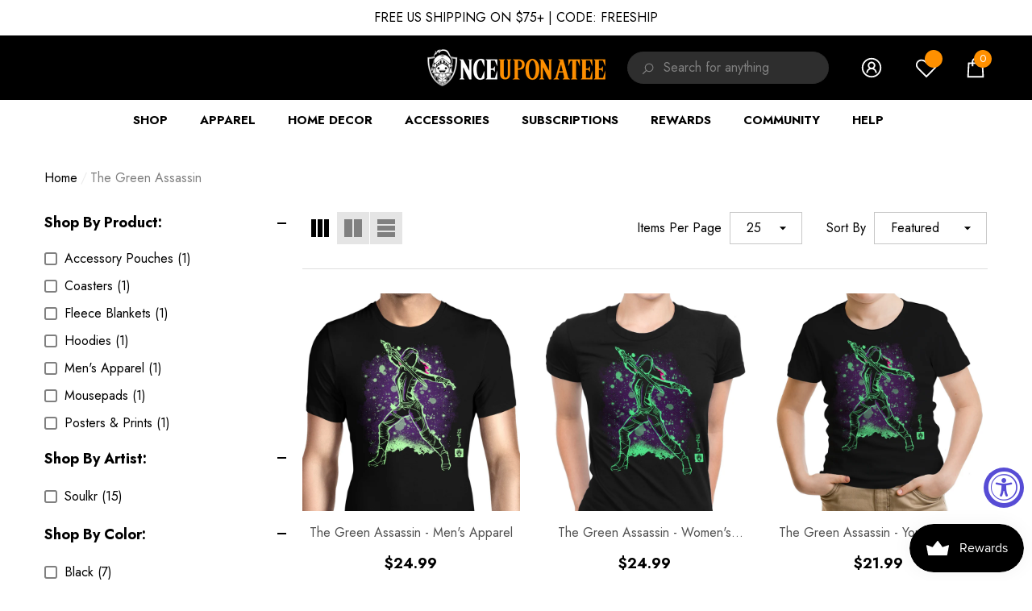

--- FILE ---
content_type: application/javascript; charset=utf-8
request_url: https://searchanise-ef84.kxcdn.com/preload_data.9j7d4G7D2E.js
body_size: 12476
content:
window.Searchanise.preloadedSuggestions=['final fantasy','ninja turtle','x men','final fantasy 7','legend of','star wars','doctor who','christmas shirts','ninja turtle collection','horror collection','kingdom hearts','elden ring','horror movies','ghost face','anime shirt','dungeons and','wizardry collection','shower curtains','nightmare before christmas','donnie illustrations','jurassic park','dragon ball','dragon z','zip up hoodies','alemaglia current','forgotten realms','back to the future','dr who','artist alemaglia','god of war','momma gorilla','mega man','by products tote bags','digital collection','men\'s 6xl','hunting club','pullover hoodies','ugly christmas sweater','x mutant','phantom collection','helluva boss','jurassic collection','prime premne design','game of','spider man','video games','mortal kombat','karen hallion','horror movie','mutant collection','monster hunter','super hero','evil dead','lord of the rings','fall out','christmas horror','gym shirts','adam works','dracula byte','rick and','starry night','invader zim','the legend of','zebes collection','friday the 13th','demon slayer','horror shirts','art the clown','five at','chrono collection','cat shirts','attack on titan','final fantasy 16','lion king','metal gear','forgotten realms collection','halloween shirt','christmas sweater','black panther','pro wrestling','mutant ninja','bleach anime','the office','sonic the','my hero','shower curtain','alien movie','studio mootant','ugly sweater','face mask','digital crest','long sleeve','gym fitness','space cowboy','black mage','final fantasy 14','alemaglia designs','bounty hunter','shadow the','dr monekers','princess shirt','stand out','the boys','egyptian god','dinosaur t shirts','iron man','anime shirts','energon collection','zelda shirt','the last of us','kanto collection men','my romance','nightmare on elm street','the vault collection','video game','t shirts','gotham collection','spider verse','soul of','men\'s apparel','metroid collection','bat man','and stitch','long sleeve t shirts','ecto collection','westeros collection','marvel comics','avatar the last','raccoon city','mens t-shirt','glitchy gorilla','hylian collection','kaiju tshirt','dc comics','shadow heart','my impossible romance','high elf vampire','horror fitness','d20 collection','lands between','at your service','turtle collection','angel grove','only darkness','digital evolution','four nations','bruno mota','ninja turtle shirts','kanto collection','christmas shirt','vallina84 current','mouse pad','kaiju world','resident evi','dandingeroz current','house of the','dragon shirts','spider gwen','cat shirt','goblin king','beauty and the','coinbox tees','fitness tee','womens tee','power line','power of','xenomorph alien','oogie boogie','holiday shirts','typhoonic art','hill valley','aaron morales designs','pocket gaming','king of the monsters','bluey collection','nuka cola','final fantasy x','the child','wrestling collection','fall out 4','star was','animal crossing','what we do in the','purple shirt','dream land','tiefling warrior','heavy metal','tank top','fire emblem','spider punk','digital phoenix','get in loser','snow white','final fantasy 8','mario shirts','browncoat collection','the simpson','plumber collection','chaos collection','red dead redemption','santa carla','the crow','black cat','team dark','arigatees current','super bros','radio demon','crest of','street frighter','night fury','silent hill','firefly show','pride ring','the last','crystal lake','mega man x','the winchesters','tank tops mens','zip up hoodie','the lost','raglan t shirt','materia hunter','sumi e','emotional support','lord of the ring','red mage','chocolate raisin fury','vault boy','the wizardry collection','baby yoda','tom trager','nightmare before','star trek','doctor whovian','one peace','alice in','trick r treat','last of us','villain shirts','symbiote gym','cod designs','ouat doodles','hillary white','horror christmas','of fire','fairy tail','galactic samurai','prime premne','magical collection','the thing','retro gaming','enamel pins','glowing horror','scarlet witch','mens ugly shirts','fossil collection','spider cat','league of','survival collection','dungeon and','god of','red xiii','holy grail','phantom trickster','ugly mens shirts','hypertwenty current','men 6xl','master chief','moon knight','hotel collection','link to the','steven rhodes','too items','king long','pirate collection','the witches','cowabunga collection','cats shirts','best friends','dinomike collection','guardians of the galaxy','dark soul','in wonderland','dragon age','t shirt','full metal','evil queen','x gym','anime tshirts','camp crystal lake','mischief collection','metroid shirts','ghost game','fitas artwork','hunters club','way too cool','blue dog','white tee','animal men shirts','ex soldier','world of','steven lefcourt','magic the','high elf','lord of the','dark knight','pocket monster','stone cold','final fantasy 10','cute as hell','materia table','the nightmare before christmas','adventure time','iron mando','vincent trinidad kaiju','sea witch','egyptian series','bender future','dark green','stitch shirt','the kaiju','human wizard','mystery box','star wars shirts','white shirt','the experiment','welcome to','chun li','city gym','texas chainsaw','fire game','army of','dark side','hunter x hunter','all might','fitness horror','horror shirt','pride ring collection','once upon a tee','the mandalorian','elm street','game console','jackie daytona','space hunter','horror fitness collection','emotional support demon','studio yumie','glitchygorilla current','ecto t-shirt','over watch','die hard','courage the','he man','5xl t-shirt','brandon wilhelm art','dreamland collection','10 random t-shirt','ugly sweater men shirts','black widow','white mage','arrakis collection','jurassic shirt','super smash','water game','this is the way','galactic mens t-shirts','vault tech','venom t shirt','christmas t shirt','the phantom collection','dr strange','dead inside','white wolf','work out','emerald city','bride of','rogue and','gaming collection','crossing collection','vincent trinidad','626 mens shirts','water type','book of fire and ice','wizard of oz','freddy tshirts','ocarina of','the hedgehog','t rex','scranton collection','red dead','mens animal shirts','wanda vision','black magic','alundrart design','the captain','men\'s t-shirts','house of','rick and mor','the predator','digital courage','crest of light','ryan astle','final fantasy vii','kaiju collection','undead bride','valentines day','mutant ninja turtle','tears of the','green dragon','star fox','dream big','stay puft','call of duty','the boy','water tribe','gi joe','i survived','baba yaga','inside out 2','christmas youth','once upon a time','new evolution','final fantasy 9','band tees','shaun of the','the last turtle','enamel pin','shirts for','blank apparel','d and w','the vampire','zelda hoodies','agatha all along','retro division','get in','sub zero','blue bomber','horror coasters','men animal shirts','scream movie shirt','the walking dead','ramen collection','ringer t shirt','the prince','horror michael','devil may','the flash','hero of time','3/4 raglan navy','princess of feral cats','link of the','halloween with','the little','tony centeno','the mega','adam works current','roll out','dinosaur shirt','smash collection men shirt','we are the symbiote','z fighter','ghost bowl','ugly sweater womens','bluey metal','boba fit','arinesart current','leather face','metal sonic','the joker','pale elf','the lands between','van gogh','i am all of me','githyanki warrior','experimental collection','dr doom','aaron morales','dr monekers current','the animatronic','moth man','karen hallion current','the bride','womens v neck','the labrynth','gift card','mystery inc','neon collection','emerald city collection','a nightmare on elm street','kill all humans','spider gym','iron giant','apparel collection','halloween christmas','v for','team hero','wonder women','trash collection','mens ugly shirts collection','stand out tour','cult of the','wizard collection','king kaiju','calvin and','robot shirts','assassin creed','the lion king','fantasy collection','winnie the','shadow of the','anime ugly','spider hoodie','smash brothers','adam works poster','horror christmas shirts','turtle hoodie','t-shirt sonic','big boss','the fantasy collection','one anime','team black','the great','shirts wizard collection','earth kingdom','alien shirts','the shredder','red shirt','ghost shelf','sex bob-omb','ugly christmas sweater men shirt','have fun','walking dead','the tee surgery','mf doom','pink t shirt','power of shiva','everything is','samurai collection','straight outta','of zelda','the labyrinth','praise the sun','ghost kaiju','edu.ely men\'s','masters of the','the winchester brothers','pumpkin king','the hunting collection','black eagles','women horror','tim burton','snow queen','trick or treat','great wave','slashing through the snow','mad max','inside out','pac man','kanto shirt','mens t shirts','how to train your','mitch ludwig','his doll','grey shirts men','corpse bride','snouleaf current','dune t shirts','final fantasy 11','fire nation','prime premne design current','power of ifrit','x mem','monster hunter world','pink shirts','aim to misbehave','hotel radio demon','home alone','rad king','the human wizard','spider shirt','final fantasy 6','princess and the','bat gym','cowboy be','hail santa','cowboy be op','cowboy been','grass game','jack and','the exorcist','sound wave','warrior shirt','gotham garage','armored savagery','glitchygorilla colorful','of all evil','hypertwenty fantasy','atomic destruction','electric type','80\'s collection','christmas hoodies','samus tee shirts','peace was never an option','dr whovian','dead space','soulkr design','golden deer','miles spider','villains shirt','random shirt','killing spree','true crime','working from home','soulkr current','paladin of the absolute','christmas long sleeve shirt','cowboy collection','horror face','console collection','merc with a mouth','womens christmas','comfort colors','snouleaf at your service','adam works hunting club','hunter club','fairy shirt','fire bowl','the princess','reading is fun','visit s','has in hotel','christmas horror shirts','pride rock','red symbiote','metal speed','ugly christmas','mighty morphin','star wars hoodie','dracula byte current','monster hunters','the gargoyle','air bender','raccoon collection','i’m all of me','the goblin king','mad titan','horror zip up','christmas shirts men','dragon hoodie','game boy','bottled menace','fire type','light evolution','soul of mutant','soul of hero','christmas women\'s apparel','god of mischief','soul of the king','entire collection','rainbow comets','indoor cat','dark lord','dinomike men','symbol of dread','has been hotel','who who shirts','luck dragon','nintendo games','the kinetic card','gym tank top','infinity gym','love witch','earth nation','winter is coming','wednesday apparel','i aim to misbehave','winchester garage','master of','80s cartoons','entertainment system','skull kid','two dragons','experiment mens shirt','green power','dream machine','christmas horror shirt','cthul aid','teerion stickers','dead by','beach towels','death metal','50 foot snail','ultimate life form','men shirt','classic car collection','earth bender','care bear','sci fi','grass type','adopt a shelter seal','premium t-shirts','primes auto shop','momma gorilla current','just one more cat','beast tamer','loki tee','middle earth','song of the mermaid','rad kaiju','winter soldier','cocaine wookie','finish the story','the grinch','i\'m all of me','mens animal shirts men animal','space marine','the ancient one','super earth','storm x','straight outta x','horror hoodie','jorge tirado','graphic tee','demon barber','power of odin','fear the lightning','snake collection','men’s christmas t-shirts','funny t-shirt','mortal kombat shirts','all evil','starry school','fitness tank','courage wick','firefly t','pirates of the','heeler metal','nintendo shirts','gym tank','energon shirts','men shirts','black panther wakanda','zero suit','obi wan','holiday horror','free demons','super horror kart','alemaglia tshirt','rathalos hunters','adopt a shelter','sushi dragon','wood elf','my neighbor','save the clock tower','the lion','christmas sweatshirt','blue lions','evolution collection','animal mens shirts','powerline tour','the shining','space ghost','10 shirts mystery box','the depps','ouat koozies','v neck','hotel fallen angel','bard at your service','the forgotten realms','plagued with problems','animatronic fox','born to kill','fire and blood','i have trust issues','kaiju no 8','family car','ugly sweater mousepads','moon child','glowing ghost','water kaiju','storm light','master sword','venom and','best dad','mo ster hunter','michael horror','the avatar','626 men shirt','a movie','vault tees','the punish','scary movies','coven of trash witches','darth skull','little shop of','the 13th','three headed titan','classic kingdom','ninja dude','captain hook','food kaiju','drew wise','street cats','poison apple','besties forever','teesgeex current','funny christmas','all of me','the amazing ninja dude','holiday sweater','video game console','nuka collection','kingdom hearts 60','pink warriors','gilles bone','kanto coaster','socially awkward','panic attack','i hope this','art by hypertwenty','never ending','common sense','galactic tote bag','i love horror movies','poked to death','stitch christmas','of war','the big','the keanus','power of phoenix','i love','the red merc','phantom artist','t your service','horror t-shirt','monsters inc','straw hat','stand out tour shirts','jawsome collection','final collection','fire bender','kanto collection mens','shiny metal','stephen king','kaiju attack','aaron morales designs current','hip hop','elden adventure','grass bowl','the guardians','the game','christmas king','blade of frontiers','princess silhouette','i am the night','wicked witch','anime hoodie','women\'s christmas','black knight','coffee t-shirt','jurassic world','sunset fox','im all of me','karate kid','shark t shirts','women’s horror','red mage academy','kinetic kiss','equinsu ocha','beavis and butthead','absolem studio','king of the hill','animal shirts mens','goodidearyan current','we\'re all mad here','shadow of','5xl hoodie','ack ack ack','spooky business','christmas tee','anime sweatshirt','the nobody','back to the','creative outpouring','city of','dragon men shirt','vincent carrozza','melt down','jurassic footprint','merry christmas','ugly christmas sweater shirts','blue shell','nightmare on elm','revolution collection','ecto pillows','this is festive','digital light','shadows collection','book tote','luna\'s creator','horror coaster','rewards shirt','fire shelf','big daddy','soul of the','ghost of','grass shelf','post card','spy x','soldier of shinra','trash can not','friendship evolution','a nightmare before christmas','calvin and hoth','speedy boy','half elf','black adam','one punch','dragonfly zzzz','ninja shirt','kaiju smash','the ghoul','the spiders','final fantasy collection','sailor mushroom','water bowl','sound of the 80s','dino and','sons of','saiyan transformation','the pale elf','i the dog','the fighter collection','rebel rebel','red panda','the mask','pal world','i am christmas','the hookshot','red ranger','kill em all','beetle show','dragoon academy','weekly feature','water shelf','love yourself','men mushroom collection shirts','kids shirts','horror zip up hoodie','the heeler collection','labyrinth collection','air nation','feral cats','to the past','strange and unusual','links hylian','the chickens','donnie illustrations current','rogue at your service','burton ale','jason mask','under the sun','midnight movie','paper mario','i bite','dream land collection men shirt','come to woodsboro','isla nublar','lord of','scary movie','the penguin','power of bahumut','dead is better','umbrella collection','adopt a cat','friday the 13th shirts','other mother','smash force','cat christmas','kaiju sweatshirt','the hulk','pocket monsters','saving people','five of','the tick','welcome to the jungle','space ranger','kaiju epic battle','i\'m the night','starry spider','blue shirt','water bender','fitness for','star wars christmas','terrible fate','dark samus','glow in the dark','seventh heaven','mutant and proud','greetings from','chimichanga junction','st patrick\'s day','purple dragon','back to the timeline','the spider','guess i\'ll die','ukiyo kid','good guy','pewter city','king of monsters','mario shirt','ultra instinct','kanto collection men shirt','the groovy hero','silence of the','big foot','pirate t-shirts','black friday box','book of','me do you','run holy grail','my anxiety has anxiety','body rhodes','nuclear boy','soulkr dragon','attack of do','spider apparel collection','car collection','greek mythology','day night evolution','doodle tee','hyrule u','slay the','couple shirt','dragon apparel','dog tee','a starry night','soft walker','legendary warrior','the panther','dungeons and adventures','samurai trooper','soul of mando','get over here','of thrones','power of the phoenix','hero collection','the ends','light fury','batcave under','guardian of the','turtle power','dumpster fire','tank tops','d and d','periodic table','halloween is my religion','halloween cat','man out of time','poke on','sorry ms parker','dean winchester','dino king','village princess','loser baby','scream hoodies','itchy tasty','join me in the woods','jack christmas','animal men\'s','super kart','slasher shirts','fairy tale','blast burn','wall e','626 men shirts','kaiju rage','one winged','ilustrata current','4 nations fire','kitty foodie','the pride ring','office wars','ghost ganon','phantom of the','brotherhood of','dark link','death vader','empire gym','not a morning person','astrobot invention','friday in color','save the planet','rock lee','digital light within','throw pillows','i dont want to live here','stay curious','classic republic','under the sea','tri force','skull of','jango snow','from arinesart','fire and ice','the nightmare','nostalgia collection','how to train','workout shirts','fire force','serial prankster','breath of the wild','teerion sticker','fantasy emblem','goddess of war','tickle crabs','starry vader','ride the','bluey shirt','key of hope','vallina84 evolution','crest of hope','the phoenix rage','mutant bunch','the tiefling warrior','the boogeyman','rocker alice','red plumber','red queen','no play','stitch in time','clash of gods','you can be anything','the monster','the night','umbrella coo','digital sincerity','mutant pilgrim','mean girls','mens experiment shirts','starry remake','white spider','avatar tee','choose your weapon','vivi final fantasy','halloween blanket','bird of the century','everybody scream','throne of','jack s','soul of the halloween key','dark magician','kanto fire','inside a dream','lost soul','i\'m learnding','got hem','donnie dark','mischief shirts','air nomad','starry robot','elm st','battle cat','dungeons and mysteries','pocket king','the legend','dog dad','rod in','fleece blanket','bolt from the blue','smash kaiju','kanto collection mens shirts','the panther king','the autobots','ursula lopez','the beautiful ghosts','venom hoodie','mens shirts animals','king and terror','eoli studio','crest of courage','fractured rebellion','soulkr inked','god of the dead','five a','final fantasy xi','100 cups of coffee','white mage academy','spider face mask','naolito current','riccardo bucchioni','andriu illustrations','sweet chin','spider morales','super man','men\'s shirt','lost boy','trust issues','horror tees','poison green','the killers','horror cats','see you in the stars','time travel','the warlock','king boo','gym hoodies','zip hoodie','my little','god of stories','justice collection','mens dragon shirts','dragon quest','revenge of the','devil in la','it crowd','papa king','halloween men\'s t-shirt','saving the universe','snow white shirt','uninstall anxiety','power of titan','twisted metal','scream t','rad alien','optimistic prime','graphic tees','sweet chin music','fantasy ten','rock band destiny','support your','dungeons and dragon','x mutant hoodies','i know','king of the','princess r','dumpster is fine','smash collection men','shell wars','iron samus','space monster','friday 13th','final pop art','d & d','ninja turtle posters','time traveler','crest of the','dinomike current','red pocket gaming','go live your dreams','great white','horror blanket','anime shower','visit raccoon','the one with','henchmen forever','kingdom sumi-e','cleric at your service','penny floats','kanto kaiju','majora art','visit raccoon city','the breakout','digital academy','all valley','druid elf','diabolical shirt','trick treat','treehouse of','cuteness tower','animatronic bear','water power','fitness verse','witch out the','tall sizes','salem women','the incredible raph','christmas nightmare','sorcerer supreme','doctor who christmas','i love you','rad infinity','alemaglia animatronic','the incredible','pink blob','big hero','return of the','just a merc','the mummy','optimus time','adho1982 current','is my sin','legend of shirt','jurassic youth','the mean one','christmas monsters','legends of','trash can','santa where you at','size 5xl','frog knight','super metroid','you can fly','the warriors','ramen dragon','elf vampire','blood and ice cream','killer from','collection men shirt','the amazing','x man','battle on the beach','entire collection apparel collection','emotional support dragon','ape king','fly you','high school','soul of shirt','green monster','captured legend','forgotten realms i','cloud shirt','i\'m dead inside','elden collection','ugly sweaters','christmas tshirts','no way','fitness collection','never trust the living','white tank','lands by','cat t-shirt','three movies','good omens','gore magala','tenth doctor','scarlet rot','resident ouat','jason christmas','the red plumber','xmas shirts','warbucks design','think you little','experiment men shirt','horror women','lets jam','saw movie','kinda creative','turtles collection','saiyan prince','mens ohana shirts','mushroom collection','the texas chainsaw','wizard collection men shirt','my narcissistic romance','gym tee','bear shirts','shapeshifting wood elf','paws of death','life finds a way','the hound','jurassic crossing','this is gonna hurt','i survived little china','experimental mens shirts','the beast','targaryen university','retro t-shirt','nightmare on elm st','chainsaw man','fire kaiju','ugly sweater mouse','hunting things','draconic dice keeper','starry hunter','there is no sunshine','bots before time','horror fleece','ghost with the most','ouat sunglasses','dice dragon','a name for myself','horror holidays','the doctor','christmas tshirt','back print shirt','zascanauta current','dragon x','samus t-shirts','who\'s this','anime t','the office shirt','han solo','soul of the titan','game shirts','enter the','hearts t shirt','blood moon','raphael turtle','gym 3/4 sleeve raglan t-shirt','detective prince','how to your','studio mootant current','cold as ice','the vivi fantasy','horror icons','horror tote','into the','panther king','i am not zelda','sweater metal','the way','warriors and wolves','the animatronic fox','future bender','women\'s brown','jurassic bingo','zac atkinson','ultra man','spooky sticker','courage evolution','ramen youth','the rebel','no face','crest of friendship','king of halloween','the neverending','cory freeman design','plumber game','let\'s jam','men\'s t-shirt alemaglia','do it','final fantasy 15','kaiju four shirts','throw pillow','turtle pilgrim','freddy christmas','x wing','back to the sacred timeline','tarot shirt','black eagle','digital friendship','egyptian gods','rewards program','neon ornaments','nightmare santa','leonardo shirt','queensland collection','dark avenger','cat hand','dream shirts','the god of the','over hoodie','kanto poster','chocolate raisin fury current','jack the ripper','black friday','but it\'s','darkness evolved','the dark knight','monster christmas','link blanket','golden ring','upside down','gift cards','snowstorm blizzard','sonic bravo','hp lovecraft','grand admiral','white ranger','halloween tee','bikini bottom','not the end of the world dinomike','side of','top gun','cats shirt','anime hoodies','ddjvigo king','the ex-soldier','neon mist','iron throne','not the mama','ghost face shirt','twilight wolf','skull with','soul of supernova','horror tank','elder ring','universal movies','for the horde','classic car','lion o','steamed hams','link shirt','blue mage','not at all','ddjvigo current','work from home','final fantasy 5','pet detective','barrett biggers','dark crystal','nightmare before christmas shirts','clay graham art','a new hope','before christmas','chocobo farm','starry scarif','final fantasy tifa','fractured empire','dont open evil inside','green day','staying alive','summoner academy','rad fate','paula garcia','ghost bust','the phoenix','turbo man','retro division current','hell of a','roll for','the unicorn','best friend','defy gravity','anti social','beautiful ghosts','like a dragon','big hero 6','it’s-a me','jim care','soul eater','geeky hallows','tree of','demon king','adams pinto','feral cat','why you little','fun machine','poison kaiju','tee shirts','dragon wars','angel grove shirt','the ultimate','it\'s dangerous to play alone','pumpkin ale','halloween nightmare','the last dragon','starter collection','vincent trinidad rad king','bucky charms','our means','link and','dead by dawn','the rose','king attack','jurassic park t shirt','dead i','ball z','halloween sweatshirt','red merc','comics t-shirts','zombie captain','dark hunter','creep show','art clown','rock band','blue samurai','steven king','dragon\'s festival','button up','i am no jedi','his doll her','light year','kaiju men apparel','plus size','magic camp','black mage academy','sweet bat bite','red hood','whos this','she hulk','hellfire club','bat skull','bite metal','i freaking love horror movies','king landscape','the chosen one','space pilgrim','duct tape','merry sithmas','black and white','retro 95 tour','the evil dead','rap artist','peach picnic','rustenico current','two worlds','final fantasy vi','merry kiss my','5 nights at','kinetic card','gold raglan','skull shirt','x men\'s','risa rodil','bus driver','the kiss','save the','side quest','impossible romance','strong is the force of course','chris farley','slasher love','obey cthulhu','evil cat','spider collection','gym shirt','myers fitness','one eye','psychic kaiju','yellow shirt','box machine','friday the 13th collection','great sushi dragon','water shirt','spider when','master of the mystic arts','the hero of time','needles tequila','cruel summer','mermaids rock','the zero v neck','alemaglia burton','cataclysm of magma','monster high','hero of hyrule','boom stick','kaiju food','the mighty jones','rick and mo','my multiversal romance','the room','it the clown','my seasonal romance','poke salad','soul the','power of ramuh','men experiment shirt','season of the','beauty thief','big in','hydro cannon','brown shirt','halloween tees','mens anime shirts','sons of gozer','kingdom heart','my sin','star tank','women\'s premium brown','king fury','music t shirt','the seven','hotel demon','nightmar before','listen to your heart','ursula mermaid','pirates hoodie','cat halloween','bebop and','shiny and','outer wilds','hotel radio','dark magic','fear the fairest','halloween horror','le duc','vault hunter','le petit lapin','time lord','skar king','ahsoka shirt','legendary battle','fire red','ice cream','alemaglia gotham','cloud and','pro pain','time machine','dark samurai','kaiju shirt','beastpop current','vampire elf','starry legend','god of war shirt','how to train your dragons','hero animated series','bigger boat','death mark','one more cat','ghost face christmas','way to cool','the thing movie','the ancient','blue dragon','the family business','ready or not','villain festival','i\'m fine','want to play a game','escape from','wall tapestry','mistress of evil','christmas star wars','last collection','rad turtles','6xl big and','classic eagle','never enough space','dancing clown','button eye','the genius','nightmare before empire','classic federation','la meltdown','under sea','you can do it','men blank','scarlet chaos','jurassic nightmare','no sunshine','team green','game folks','warlock at your service','vs the world','evil dead 2','enjoy division','existential crisis','dragon white tee','cubik designs','white devil','dungeon and mysteries','unusual ken','at freddy\'s','fight like a girl','goth princess','mushroom collection men shirts','blue lock','horror pin','weekly exclusive','kaiju hoodie','stand by me movie','cory freeman','the hero','dreamer love','i am the spider','fantasy academy','christmas kitty','sleeping kaiju','clock tower','who you gonna kill','the samurai','into the labyrinth','evolution shirts','great gospel','pump up the volume accessory pouch','fast and furious','tee fitness teesgeex','seven sins','one price','of the dragon','tardis garage','groot shirt','kinetic charge','experimental symbiote','pink tank','dead of','whos laughing now','just one more cat ritual','fernando sala soler','classic horror','band tee','ugly christmas sweater men shirts','cruella de mon','one pie','alberto arni','fitas artwork jurassic','experiment shirt','before time','kids anime','graphic tee men\'s','i don\'t want to live here men\'s apparel','shut up','spicy monocle','vault collection','hillary white cat','horror doll','sons of big boss','polite jaws','my impossible','the animatronic chicken','free shipping','ninja turtle shirt','galactic skull','one pew','getsousa current','mutant love','ghost face hoodie','avatar shirt','great dane','i’m an indoor cat','horror kids','kitty alien encounter','sticker club','rod an','classic duchy','retro creed','you got mail','king go the','doctor whi','high druid','earth is','academy collection','halloween ale','they live','christmas metal sign','digital knowledge','junior shirt','zero shirt','after hours','kamino rhapsody','bombs over','dragon and','horror crew','ghost in the','a dog person','coffee mug','i love frogs','shower curtain final fantasy','neon shirts','ramen pool party','monthly tees','enterprise garage','doc ock','cemetery lane','tee shirt','turtle samurai','teal red','the mermaid','mushroom kingdom','space coinbox','horror poster','millenium garage','starry wars','catch\'m holiday','warrior jar','the cowardly','my unusual romance','alemaglia gaming','cat youth','horror movie kids','mischief god','dr stone','dark end','the impaler','traditional triforce','delicious in','christmas anime','summon the kitties','back print','spider miles','on holidays we wear red','let’s horror movies','lone hunter','day of the dead','over the wall','mega doom','lone ghoul and cub','the christmas','t-shirts vallina84','book of wonderland','lion heart','french lesson','horror orb','the darkwing','girl power','frenzy plant','little china','game system','war machine','more cats','where the','jurassic kart','storied collection','this is fine','should you need us','claw adventure','the one at the end of time','light saber','evil don\'t open','banksy python','lovecraft t shirt','get is','adorable courage red limited pin','the nigh','ater ordo proboscidea','pink and the','hope of her people','purple ninja','the dark dragon','life is','super baby','black metal','the king is dead','aloha summer','of hearts','courage the do','horror 4 shirts','four nation','buster sword','not a christmas shirt','attack titan','classic console','the master chief','the hunters','carnage and','fire ice','plumber green','apparel halo','tarot world','80s men','mad hatter','long sleeve anime','weapon x','cat space','mouse rat','stitch t-shirts','games ng','gym shower curtain','black sword','yu yu','digital hope','hot fuzz','what’s your favorite workout','run the','dark side of the bloom','x box','child force','pink raglan','symbiotic experiment','iron hero','a heroes dark','adopt a','game of hoodie','last robot','final fantasy t shirt','giga watts','and silent','kaiju men','villains jail','3xl shirts','samurai mutant','the mars','hero tank','i survived midsommar','what\'s your favorite movies','senshi family','his skeleton','mischief and madness','the guardian','the rebels','horror tank top','ink and paint','so close','star war','american nightmare','serenity to','ecto garage','move witch','pink bowl','grab bags','hidden world','beauty and the best','no only','knights of the','wild hunt','the creature','blowing bits','sea of','the king kaiju','anime long sleeve','clash of horror','energon tank','its a wash','vault art','cat hoodies','this is my story','fishmas current','follow your fate','arace current','first shield of rosaria','washed shirt','post malone','power up girls','blood moon rises','spirit of the','horror hoodies','hyrule collection','the sun','my romance nightmare','joker teerion','horror sweatshirts','holidays glitchygorilla','world of war','august exclusive','skeleton and','diamond queen','bounty hunter samurai','ocarina hero','fleece blankets','samurai dark','rock man','magical girl','dr monekers kaiju','alemaglia coaster','the snow queen','captured hedgehog','prepare for the future','who laughs','game controllers','viridis draconis','anime tees','end of the world','here lies betelgeuse','soul of water','witch of chaos','into the verse','dream land collection men shirts','blue doom','surrounded by','earth t-shirt','jurassic park hoodies','cat pouch','let\'s go','sweatshirt cat','toddler size t','the princess collection','dream demon','mermaid hoodie','red merc redemption','pepe le pew','samurai t shirt','flaming assault','ninja turtle coasters','trooper samurai','classic nes','ouat doodle','jurassic coaster','space fleet','yautja hunter','ms marvel','rick and m','fire fly','galaxy\'s best dad','star and','scarlet rot for all','whats your favorite','hunting club tank top','digital kno','space and time','order tracking','baby gym','camp christmas','guardian of the seas','thunder god','howling wolf','i am christmas coasters','dan da dan','monthly legend','pumpkin king hoodie','the vault','animatronic rabbit','del toro','mobile suit','fighter at your service','chaos is entertaining','dragon sushi','rip the demon','neon ramen','dark mark','hey listen','mystery machine','626 men collection','soul of the dream','the black demon','the village princess','of termina','djkopet current','the chosen'];